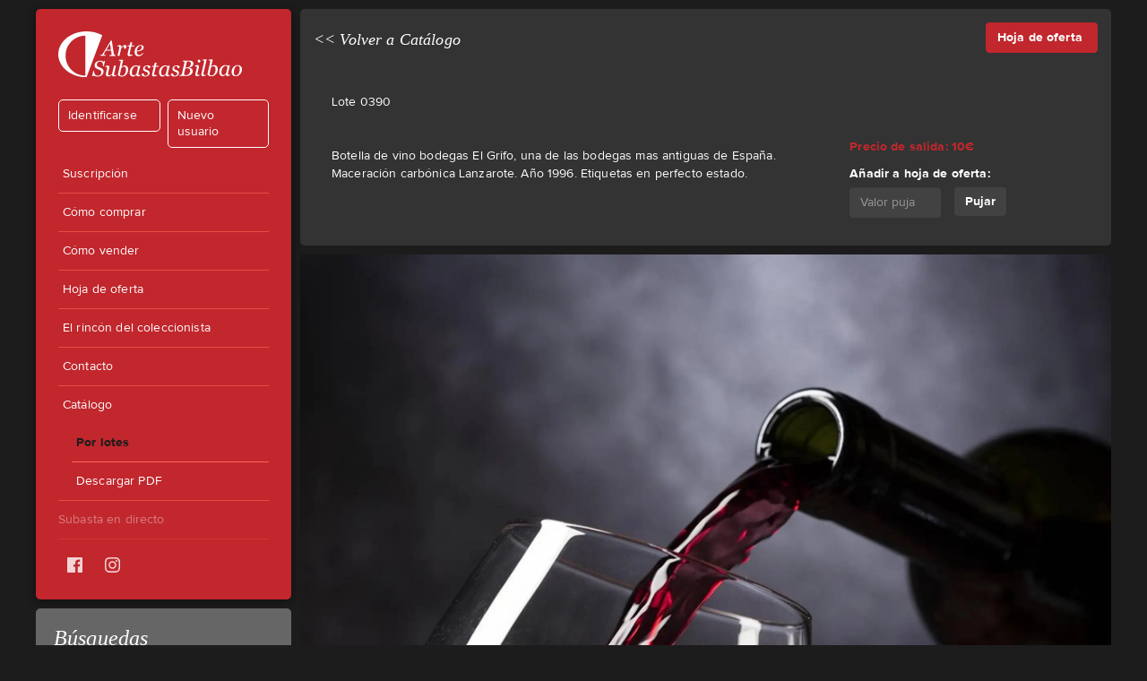

--- FILE ---
content_type: text/html; charset=utf-8
request_url: https://artesubastasbilbao.com/catalogo/lote/0390/l%C3%A1mpara-de-sobremesa-realizada-en-cristal-y-metal-cromado-marca-doria-leuchten%2C-a%C3%B1os-60-70
body_size: 3748
content:
<!DOCTYPE html><html><head><title>Objetos - S. XX - Arte Subastas Bilbao</title><meta http-equiv="Content-Language" content="es"><meta name="viewport" content="width=device-width, initial-scale=1, user-scalable=no, maximum-scale=1.0"><meta name="description" content="Arte Subastas Bilbao realiza subastas de antigüedades y arte como Pintura, Escultura, Joyas, muebles y diferentes objetos."><meta name="keywords" content="Subasta Arte Bilbao, Subasta arte España, subasta antigüedades, subastas de Pintura, subastas de Escultura, subastas de Joyas, subastas de muebles, subastas de objetos"><meta name="robots" content="index, follow"><meta name="author" content="Arte Subastas Bilbao"><meta name="owner" content="Arte Subastas Bilbao"><meta name="copyright" content="Arte Subastas Bilbao"><link href="/images/favicon.ico" type="image/x-icon" rel="shortcut icon"><link rel="stylesheet" href="/styles/bootstrap.min.css"><link rel="stylesheet" href="/styles/main.css?v=0.1"><meta property="og:url" content="http://artesubastasbilbao.com"><meta property="og:type" content="website"><meta property="og:title" content="Arte subastas Bilbao"><meta property="og:description" content="Arte Subastas Bilbao realiza subastas de antigüedades y arte como Pintura, Escultura, Joyas, muebles y diferentes objetos."><meta property="og:image" content="http://artesubastasbilbao.com/images/LogoArteSubastasBilbao.png"><script src="/js/jquery.js"></script></head><body ng-app="ArteSubastasBilbao" class="lote-body"><div class="container"><nav id="menus" class="col-md-3 col-sm-12 nopadding tablet-menus"><div class="scrollableM"><div class="menu main-menu"><a href="/"><img src="/images/LogoArteSubastasBilbao.svg" alt="Arte Subastas Bilbao" class="img-responsive logo"></a><div class="client"><div class="flex"><a href="/login"><div class="login bt">Identificarse</div></a><a href="/clientes"><div class="register bt">Nuevo usuario</div></a></div></div><ul><li><a href="/suscripcion">Suscripción</a></li><li><a href="/comocomprar">Cómo comprar</a></li><li><a href="/comovender">Cómo vender</a></li><li><a href="/hojadeoferta">Hoja de oferta <span class="badge bids-counter"></span></a></li><li><a href="/elrincondelcoleccionista">El rincón del coleccionista</a></li><li><a href="/contacto">Contacto{{catalogStatus}}</a></li><li><a href="/catalogo">Catálogo</a><ul class="cat-types"><li class="active"><a href="/catalogo">Por lotes</a></li><!--li(class=(/porpagina/.test(path) ? 'active': '')): a(href="/catalogo/porpagina") Por páginas--><li><a href="/downloads/catalogoartesubastasbilbao.pdf">Descargar PDF</a></li><!--li: a(href="/downloads/artesubastasbilbao-especial-vino.pdf") Descargar sesión vinos--></ul></li><li class="disabled">Subasta en directo </li></ul><div class="social flex"><div class="facebook"><a href="https://www.facebook.com/artesubastasbilbao/" target="_blank"><div class="facebookIco">           <svg version="1.1" id="Logo" xmlns="http://www.w3.org/2000/svg" xmlns:xlink="http://www.w3.org/1999/xlink" x="0px" y="0px" viewBox="0 0 20 20" style="enable-background:new 0 0 20 20;" xml:space="preserve"><path id="White_2_" d="M18.9,0H1.1C0.5,0,0,0.5,0,1.1v17.8C0,19.5,0.5,20,1.1,20h9.6v-7.7H8.1v-3h2.6V7c0-2.6,1.6-4,3.9-4 c1.1,0,2.1,0.1,2.3,0.1v2.7l-1.6,0c-1.3,0-1.5,0.6-1.5,1.5v1.9h3l-0.4,3h-2.6V20h5.1c0.6,0,1.1-0.5,1.1-1.1V1.1 C20,0.5,19.5,0,18.9,0z"></path></svg></div></a></div><div class="instagram"><a href="https://www.instagram.com/artesubastasbilbao/" target="_blank"><div class="instagramIco"><svg version="1.1" id="Logo" xmlns="http://www.w3.org/2000/svg" xmlns:xlink="http://www.w3.org/1999/xlink" x="0px" y="0px" viewBox="0 0 20 20" style="enable-background:new 0 0 20 20;" xml:space="preserve"><g><path d="M10,1.8c2.7,0,3,0,4,0.1c1,0,1.5,0.2,1.9,0.3C16.4,2.4,16.7,2.6,17,3c0.3,0.3,0.6,0.7,0.7,1.1C17.9,4.5,18.1,5,18.1,6 c0,1.1,0.1,1.4,0.1,4s0,3-0.1,4c0,1-0.2,1.5-0.3,1.9c-0.2,0.5-0.4,0.8-0.7,1.1c-0.3,0.3-0.7,0.6-1.1,0.7c-0.4,0.1-0.9,0.3-1.9,0.3 c-1.1,0-1.4,0.1-4,0.1s-3,0-4-0.1c-1,0-1.5-0.2-1.9-0.3C3.6,17.6,3.3,17.4,3,17c-0.3-0.3-0.6-0.7-0.7-1.1C2.1,15.5,1.9,15,1.9,14 c0-1.1-0.1-1.4-0.1-4s0-3,0.1-4c0-1,0.2-1.5,0.3-1.9C2.4,3.6,2.6,3.3,3,3c0.3-0.3,0.7-0.6,1.1-0.7C4.5,2.1,5,1.9,6,1.9 C7,1.8,7.3,1.8,10,1.8 M10,0C7.3,0,6.9,0,5.9,0.1c-1.1,0-1.8,0.2-2.4,0.5C2.8,0.8,2.2,1.1,1.7,1.7C1.1,2.2,0.8,2.8,0.5,3.4 C0.3,4.1,0.1,4.8,0.1,5.9C0,6.9,0,7.3,0,10c0,2.7,0,3.1,0.1,4.1c0,1.1,0.2,1.8,0.5,2.4c0.3,0.7,0.6,1.2,1.2,1.8 c0.6,0.6,1.1,0.9,1.8,1.2c0.6,0.2,1.4,0.4,2.4,0.5C6.9,20,7.3,20,10,20s3.1,0,4.1-0.1c1.1,0,1.8-0.2,2.4-0.5 c0.7-0.3,1.2-0.6,1.8-1.2c0.6-0.6,0.9-1.1,1.2-1.8c0.2-0.6,0.4-1.4,0.5-2.4c0-1.1,0.1-1.4,0.1-4.1s0-3.1-0.1-4.1 c0-1.1-0.2-1.8-0.5-2.4c-0.3-0.7-0.6-1.2-1.2-1.8c-0.6-0.6-1.1-0.9-1.8-1.2c-0.6-0.2-1.4-0.4-2.4-0.5C13.1,0,12.7,0,10,0L10,0z"></path><path d="M10,4.9c-2.8,0-5.1,2.3-5.1,5.1s2.3,5.1,5.1,5.1s5.1-2.3,5.1-5.1S12.8,4.9,10,4.9z M10,13.3c-1.8,0-3.3-1.5-3.3-3.3 c0-1.8,1.5-3.3,3.3-3.3c1.8,0,3.3,1.5,3.3,3.3C13.3,11.8,11.8,13.3,10,13.3z"></path><circle cx="15.3" cy="4.7" r="1.2"></circle></g></svg></div></a></div></div></div><div class="menu search-menu"><h3>Búsquedas</h3><ul><li><a href="/catalogo">Todos los Lotes</a></li><li><a href="/catalogo/autores">Autores</a></li><li><a href="/catalogo/pintura">Pintura</a></li><li><a href="/catalogo/escultura">Escultura</a></li><li><a href="/catalogo/joyas">Joyas</a></li><li><a href="/catalogo/plata">Plata</a></li><li><a href="/catalogo/objetos">Objetos</a></li><li><a href="/catalogo/muebles">Muebles</a></li><li><a href="/catalogo/libros">Libros</a></li><li><a href="/catalogo/lámparas">Lámparas</a></li></ul><ul><li><a href="/catalogo/sesion/1">1ªSesión </a></li></ul><h5>Por nº de lote o autor:</h5><form method="GET" action="/catalogo/search/lote" class="form-inline"><div class="flex"><div class="nopadding"><input type="text" name="clave" class="form-control mdGrey white"></div><div class="button-wrapper"><button type="submit" class="btn btn-default">Buscar</button></div></div></form></div><div id="mc_embed_signup"><form id="mc-embedded-subscribe-form" action="https://artesubastasbilbao.us7.list-manage.com/subscribe/post?u=d951966b2e334f34b794af314&amp;amp;id=a78247d9f7" method="post" name="mc-embedded-subscribe-form" target="_blank" novalidate class="validate"><div id="mc_embed_signup_scroll"><label for="mce-EMAIL">Suscríbete a nuestra Newsletter</label><input id="mce-EMAIL" type="email" value="" name="EMAIL" placeholder="correo electrónico" required class="form-control mdGrey white"></div><!-- real people should not fill this in and expect good things - do not remove this or risk form bot signups--><div style="position: absolute; left: -5000px;" aria-hidden="true"><input type="text" name="b_d951966b2e334f34b794af314_a78247d9f7" tabindex="-1" value=""></div><div class="button-wrapper2 clear"><input id="mc-embedded-subscribe" type="submit" value="Suscribirse" name="subscribe" class="btn btn-default"></div></form></div><!--a(id="toggleMenu", toggle-menu="", ng-click="toggleMenu()", ng-show="visible", title="revisar y enviar", class="btn mdGrey white visible-sm visible-xs menu-btn", type="button") Menu&nbsp;--><!--    span.glyphicon.glyphicon-align-justify-->
</div></nav><div id="mob-header"><div class="flex-center"><div class="flex"><div class="logoASB flex-center"><a href="/"><img src="/images/LogoArteSubastasBilbaoMobile.svg" alt="Arte Subastas Bilbao" class="img-responsive"></a></div></div></div></div><div id="velo"></div><div id="ham" class="ham"><a id="" toggle-menu="" ng-click="toggleMenu()" ng-show="false" title="revisar y enviar" type="button" class="mobile-menu"><div class="flex-center"><div id="hamburger-1"><span class="line"></span><span class="line"></span><span class="line"></span></div></div></a></div><div class="lot-page"><div class="col-md-9 col-sm-8 lote-des"><div class="col-md-12 page"><div><div class="linea flex"> <div class="volver"><h4><a href="/catalogo" class="totalLink"><< Volver a Catálogo</a></h4></div><div class="hoja"><a href="/hojadeoferta" title="revisar y enviar" type="button" class="btn btnUP btn-danger">Hoja de oferta&nbsp;<span class="badge bids-counter"></span></a></div></div></div><div class="row lote"><div class="col-md-12"><div class="nlote"><p>Lote 0390</p></div><div class="col-md-8 col-sm-6 descrip"><p><div>Botella de vino bodegas El Grifo, una de las bodegas mas antiguas de España. Maceración carbónica  Lanzarote. Año 1996. Etiquetas en perfecto estado.</div><br><!--if item.extraInfo--><!--    br--><!--    a.green(href="#extra") Extra info-->

</p></div><div class="col-md-4 col-sm-6"><p class="bold red"><span>Precio de salida: 10€</span></p><bid-form data-min="10" data-number="0390" data-bid=""></bid-form></div></div></div></div></div><div class="col-md-12 col-sm-12 photo"><a href="/photos/51o000.jpg"><img id="thumb" src="/photos/51o000.jpg" alt="objetos " class="img-responsive"></a></div><footer><div><p><span class="bold">Arte Subastas Bilbao </span><span> | Avd. de José Luis Goyoga, 40 48950 Erandio, España | Spain Art Auction </span></p><p><a href="mailto:correo@artesubastasbilbao.com">correo@artesubastasbilbao.com</a>&nbsp;&brvbar;&nbsp;<a href="tel:+34944236297">Teléfono: +34 94 423 62 97   </a>&nbsp;&brvbar;&nbsp;<a href="/condicionesgenerales">Condiciones generales</a>&nbsp;&brvbar;&nbsp;<a href="terminos">Política de privacidad     </a></p></div></footer></div></div><script src="/lib/angular/angular.min.js"></script><script src="/lib/angular/angular-animate.min.js"></script><script src="/js/app.js"></script><script src="/js/Magnifier.js"></script><script src="/js/Event.js">       </script><script>if(window.innerWidth > 1100){ 
 var evt=new Event(), m=new Magnifier(evt);
 m.attach({
 thumb: '#thumb',
 large: '/photos/51o000.jpg',
 mode: 'inside',
 zoom: 3,
 zoomable: true
 });
}</script></body></html>

--- FILE ---
content_type: text/css; charset=UTF-8
request_url: https://artesubastasbilbao.com/styles/main.css?v=0.1
body_size: 6676
content:
@font-face {
    font-family: 'Proxima Nova';
    src: url('../fonts/ProximaNova-Light.woff2') format('woff2'),
         url('../fonts/ProximaNova-Light.woff') format('woff'),
         url('../fonts/ProximaNova-Light.ttf') format('truetype');
    font-weight: 300;
    font-style: normal;
}

@font-face {
    font-family: 'Proxima Nova';
    src: url('../fonts/ProximaNova-LightIt.woff2') format('woff2'),
         url('../fonts/ProximaNova-LightIt.woff') format('woff'),
         url('../fonts/ProximaNova-LightIt.ttf') format('truetype');
    font-weight: 300;
    font-style: italic;
}

@font-face {
    font-family: 'Proxima Nova';
    src: url('../fonts/ProximaNova-Regular.woff2') format('woff2'),
         url('../fonts/ProximaNova-Regular.woff') format('woff'),
         url('../fonts/ProximaNova-Regular.ttf') format('truetype');
    font-weight: 400;
    font-style: normal;
}

@font-face {
    font-family: 'Proxima Nova';
    src: url('../fonts/ProximaNova-RegularIt.woff2') format('woff2'),
         url('../fonts/ProximaNova-RegularIt.woff') format('woff'),
         url('../fonts/ProximaNova-RegularIt.ttf') format('truetype');
    font-weight: 400;
    font-style: italic;
}

@font-face {
    font-family: 'Proxima Nova';
    src: url('../fonts/ProximaNova-Bold.woff2') format('woff2'),
         url('../fonts/ProximaNova-Bold.woff') format('woff'),
         url('../fonts/ProximaNova-Bold.ttf') format('truetype');
    font-weight: 600;
    font-style: normal;
}

/*****/

div, p, li {
    position: relative;
    -webkit-text-size-adjust:100%;
    text-size-adjust:100%;
}

h1, h2, h3, h4, h5, h6 {
    font-weight: normal;
    font-synthesis: none;
    -webkit-text-size-adjust:100%;
    text-size-adjust:100%;
}

img[src$=".gif"], img[src$=".png"] {
    image-rendering: -moz-crisp-edges;
    image-rendering:   -o-crisp-edges; 
    image-rendering: -webkit-optimize-contrast;
    image-rendering: crisp-edges;
    -ms-interpolation-mode: nearest-neighbor;
}

body, input, textarea, select, button {
    font-synthesis: none;
    text-rendering: optimizeLegibility;
    -webkit-backface-visibility: hidden;
    -webkit-font-smoothing: antialiased;
    -moz-osx-font-smoothing: grayscale;
    -moz-font-feature-settings: 'liga', 'kern';
    direction: ltr;
}

body {
    color: #ffffff;
    background: #1C1C1C;
    font-size: 14px;
    font-family: 'Proxima Nova';
    font-weight: 400;
    letter-spacing: 0.01em;
}

a {
    color: #ffffff;
    text-decoration: none;
}

a:link{
    color: #ffffff;
    text-decoration: none;
}

a:hover{
    color: #ffffff;
    text-decoration: none;
}

a:visited{
    color: #ffffff;
    text-decoration: none;
}

::selection {
    background: #C1272D;
}

::-moz-selection {
    background: #C1272D;
}

ul {
    list-style: none;
}

h1, h2, h3, h4, h5 {
    font-family: Georgia, "Bookman", "Times New Roman", serif;
    font-style: italic;
}

.bold {
    font-weight: 600;
}

.flex {
    display: -webkit-flex;
    display: -ms-flexbox;
    display: flex;
}

.linea.flex {
    margin-top: 15px;
    justify-content: space-between;
}

.flex-center {
    display: flex;
    align-content: center;
    align-items: center;
    justify-content: space-around;
    height: 100%;
}

.social {
    margin: 20px 10px 5px;
    line-height: 20px;
    height: 17px;
}

.facebookIco,
.instagramIco {
    fill: rgba(255,255,255,0.8);
    height: 17px;
    width: 17px;
}

.facebookIco {
    margin-right: 25px;
}

    .facebookIco:hover,
    .instagramIco:hover {
        fill: #fff;
    }

.fixed {
    position: fixed;
    z-index: 1030;
    top: 5px;
}

.f18{
font-size:18px;
}

.padTop40{
    padding-top: 40px;
}

.logo {
    margin-bottom: 25px;
    width: calc(100% - 30px);
}

.main-menu {
    background: #C1272D;
    box-shadow: 0 2px 10px rgba(0,0,0,.5);
    border-radius: 5px;
    margin: 10px;
    padding: 25px;
}

.main-menu ul {
    padding: 0;
    margin: 0;
}

.main-menu li {
    border-bottom: 1px solid rgba(255, 102, 85,0.6);
}

.main-menu .badge {
    background-color: #ffffff;
    color: #C1272D;
}

.home-body .search-menu,
.home-body #mc_embed_signup {
    display: none;
}

.search-menu {
    background: #666666;
    border-radius: 5px;
    padding: 20px;
    margin: 0 10px 10px;
    min-height: 500px;
}

#mc_embed_signup {
    background: #666666;
    border-radius: 5px;
    padding: 10px 20px 20px;
    margin: 0 10px 85px;
}

#mc_embed_signup_scroll label {
    font-family: Georgia, "Bookman", "Times New Roman", serif;
    font-style: italic;
    font-weight: 400;
    font-size: 16px;
}

.search-menu h3 {
    margin-top: 0;
}

.titulo h3 {
    margin-top: 5px;
}

.search-menu ul {
    padding: 0;
    margin: 0;
}

.search-menu li{
    border-bottom: 1px solid #888;
}

.main-menu li a, .search-menu li a {
    display: block;
    padding-left: 5px;
    text-decoration: none;
    box-sizing: border-box;
}

.main-menu li a:hover, .search-menu li a:hover{
    background: rgba(236, 240, 241,0.15);
    transition: background 0.2s ease;
}

#toggleMenu {
    margin-right: 25px;
}
#toggleMenu-fixed {
    position: fixed;
    top: 5px;
    right: 20px;
    background-color: #cccccc;
    color: #1c1c1c;
}
#toggleMenu-fixed:active,
#toggleMenu-fixed:focus,
#toggleMenu-fixed:hover{
    color: #1c1c1c;
}

.pull-right {
    margin-right: 20px;
}

section {
    margin-top: 150px; /*cambia de 50 a 150 con el menú*/
}

.lote {
    border-top:1px solid #666;
    margin-top: 20px;
}

.lote-des {
    margin-bottom: 10px;
    padding-left: 0;
    padding-right: 10px;
    width: 100%;
    z-index: 10;
}

.lote .nlote{
    width: 90%;
    margin: 20px auto;
    font-size: 14px;
}

.btn-danger {
    background-color: #C1272D;
    border-color: #C1272D;
}

.descrip {
    padding: 0 20px 40px 60px;
    overflow: hidden;
    order:1;
}

.descrip form {
    margin-top: 40px;
}

.descrip span {
    font-size: 15px;
    font-weight: 700;
    line-height: 2em;
}

.pic {
    text-align: center;
    order:0;
}

.pic img {
    max-height: 300px;
    margin: 0 auto;
}


nav {
    position: inherit;
    z-index: 1030;
    top: 0;
}

.menu-btn {
    width: 100px;
    float: right;
}

/*paginación, sobre-escribe estilos de boostrap*/

.pagination {
    padding-left: 25px;
}

.pagination > li > a, .pagination > li > span {
    background-color: #333333;
    border-color: #585858;
}
.pagination > li > a:hover, .pagination > li > span:hover, .pagination > li > a:focus, .pagination > li > span:focus {
    background-color: #2E2E2E;
}
.pagination > li > a.txtP {
    border-color: #333333;
    border-left-color: #585858;
}
.pagination > li > a:hover.txtP {
    background-color: #333333;
    cursor: default;
}
.pagination > li > a.disabled {
    color: #999999 !important;
}

.page {
    background: #333333;
    border-radius: 5px; 
    margin-top: 10px;
    min-height: 500px;
    width: 100%;
    margin-bottom: 20px;
    overflow: hidden;
}

* {
    padding:0;
    margin: 0;
}

a {
    color: #ffffff;
    text-decoration: none;
}
a:link{
    color: #ffffff;
    text-decoration: none;
}
a:hover{
    color: #ffffff;
    text-decoration: none;
}
a:visited{
    color: #ffffff;
    text-decoration: none;
}
ul {
    list-style: none;
}
h1, h2, h3, h4, h5 {
    font-family: Georgia, "Bookman", "Times New Roman", serif;
    font-style: italic;
}
.nopadding {
    padding: 0;
}
 /*borders bottoms*/

.bbRed {
    border-bottom: 1px solid #C1272D;
    margin-bottom: 20px;
    overflow: hidden;
}
.bbWhite {
    border-bottom: 1px solid #ecf0f1;
    margin-bottom: 20px;
    overflow: hidden;
    padding-bottom: 10px;
}

 /*Colors */

.red {
    color: #C1272D !important;
}
.red * {
    color: #C1272D !important;
}
.mdred {
    color: #F5A9BC;
}
.white {
    color: #ecf0f1;
}
.green {
    color: #27c16e !important;
}
.green * {
    color: #27c16e !important;
}

 /*bg colors*/

 h4.red {
     font-weight: 600;
 }

.mdGrey {
    background: #666666;
}
.sblack {
    background: #222222;
}
.bgWhite {
    background-color: #cccccc;
}

 /*Sidebar */

nav {
    line-height: 3;
}

div.nlote {
    overflow: hidden;
}

ul.cat-types {
    margin-left: 15px;
    margin-top: 0;
}

ul.cat-types li {
    border-bottom: 1px solid rgba(255, 102, 85,0.5);
}

    ul.cat-types li:last-child {
        border-bottom: 0;
    }

input[type='email'],
input[type='text'],
input[type='number'],
input[type='password']{
    background: #424242;
    border: #999999;
    color: #ffffff;
}

.input-group-addon {
    background: #424242;
    border: #999999;
    color: #ffffff;
}

textarea.form-control {
    background: #424242;
    border: #999999;
    color: #ffffff;
    min-height: 200px;
    resize: none;
}

.button-wrapper {
    margin-left: 10px;
}

.button-wrapper2 input {
    margin-top: 6px;
    width: 100%;
}

.form-inline .form-control {
    display: inline-block !important;
}

.btn-form {
    background: transparent;
    border: solid 1px #fff;
    border-radius: 5px;
    color: #fff;
    display: block;
    font-size: 15px;
    font-weight: 600;
    height: 50px;
    padding: 13px;
    text-align: center;
    transition: all 0.2s ease;
}

    .btn-form:hover {
        background: #fff;
        color: #333;
    } 

.btn-default {
    font-weight: 600;
    background: #424242;
    border: #999999;
    color: #ffffff;
}

.hoja a {
    font-weight: 600;
}

.container {
    width: 1220px;
    padding: 0;
}

 /*page*/

.page h3 {
    font-size: 35px;
}

.page .porpaginas h3{
	padding-left:15px;
}


.container-bilbao {
    padding-top: 40px;
    padding-bottom: 40px;
}

header {
    padding: 0 0 0 20px;
    position: relative;
    z-index: 1030;
}

header .btnUP {
    font-weight: 600;
}

header .btn-search {
    float: inherit;
}
header .navbar-form {
    margin: 0;
}
header .navbar .form-group {
    width: 120px;
}


 /*footer*/

footer {
    font-size: 12px;
    text-align: center;
    margin: 25px auto 50px;
    color: #999999;
    width: 90%;
}

footer a{
	white-space:nowrap;

}

footer a:link,
footer a:active {
    text-decoration: underline;
    color: #999999;
    transition: 0.25s ease;
}

    footer a:hover {
        color: #fff;
    }

 /*hoja de oferta*/

.lots-hoja form {
    margin-top: 20px;
}

.glyphicon-remove {
    font-size: 24px;
    color: #666666;
    margin-top: 20px;
}

.client-btn {
    margin: 0 auto;
    float:none;
}

.btn-newClient {
    float: right;
}

 /*Página lote*/

.lot-page {
    overflow: hidden;
}

.lot-page .page {
    min-height: 100px;
    margin-bottom: 0;
}

.lot-page .descrip {
    padding-left: 20px;
}

.lot-page .lote {
    border: none;
}

.lot-page .lote .nlote {
    margin-left: 20px;
}

.extrainfo {
    background: #333333;
    border-radius: 5px;
    margin-bottom: 10px;
    margin-right: 10px;
        width: calc(100% - 10px);
    padding: 0 15px 15px;
    overflow: hidden;
}

.back {
    text-align: center;
    border-top: #ffffff 1px solid;
    float: left;
    padding: 0;
}

.back h4 {
    padding: 0;
    margin: 0;
}

.back h4 a {
    display: block;
    padding: 30px 5px;
}

.lot-page .photo {
    padding: 0 10px 0 0;
}

.lot-page img {
    padding-bottom: 10px;
}

 /*home*/

.home {
    overflow: hidden;
}

.home-body {
    background-color: #1C1C1C;
}

.main-menu-home {
    background-color: rgba(193, 39, 45, 0.9);
    margin-bottom: 10px;
    padding: 20px;
}

.main-menu-home ul {
    padding: 0;
    margin: 0;
}

.main-menu-home li {
    border-bottom: 1px solid #ff6655;
}

.main-menu-home li a, .search-menu li a {
    display: block;
    padding-left: 5px;
    text-decoration: none;
    box-sizing: border-box;
}

.main-menu-home li a:hover,
.search-menu li a:hover{
    background: rgba(236, 240, 241,0.2);
}

.featured-carousel {
    position: fixed;
    z-index: 0;
    top: 0;
    left: 0;
    width: 100%;
    height:100%;
}

.featured-carousel ul,
.featured-carousel li {
    background: #1C1C1C;
    width: 100%;
    height: 100%;
}

.featured-carousel .img-responsive {
    height:100%;
    margin:0 auto;
} 

.notShow {
    display: none;
}

.add {
    background-color: rgba(0, 0, 0, 0.7);
    box-shadow: 0 2px 10px rgba(0,0,0,.5);
    border-radius: 5px;
    margin: 10px;
    padding: 15px 20px;
    position: fixed;
    text-align: right;
    width: auto;
    right: calc(50% - 610px);
    z-index: 2;
}

.add.col-md-6 {
    width: auto;
} 

.add .col-md-4.col-md-offset-8 {
    width: auto;
    margin-left: 0;
    padding: 0;
    float: right;
}

.add .col-md-4.col-md-offset-8 h4 {
    margin-bottom: 0;
}

.add-tablet {
    padding: 0;
    background-color: rgba(193, 39, 45, 0.9);
}

.add-tablet a {
    padding: 0 10px;
    display: block;
}

.featured-text {
    background-color: rgba(0, 0, 0, 0.7);
    box-shadow: 0 2px 10px rgba(0,0,0,.5);
    border-radius: 5px;
    margin: 0 10px 10px;
    padding: 20px;
    line-height: 1.5;
}

.featured-text h3 {
    border-bottom: 1px solid #ffffff;
    padding-bottom: 20px;
    margin-top: 0;
    text-align: center;
}

.featured-text .controls {
    border-top: 1px solid #ffffff;
    padding-top: 10px;
    justify-content: space-around;
    text-align: center;
    overflow: hidden;
}

.featured-text .controls h4 {
    cursor: pointer;
    -moz-user-select: none;
    -khtml-user-select: none;
    -webkit-user-select: none;
    -o-user-select: none;
    transition: color 0.2s ease;
}



.main-menu .active {
     border-bottom: 1px solid rgba(255, 102, 85,1) !important;
}

.search-menu .active {
     border-bottom: 1px solid #ccc !important;
}

.active a {
    color: #1c1c1c;
    font-weight: 700;
}

.porpaginas {
    padding-top: 120px;
}

.porpaginas span {
    display: none;
}

.gotcha {
    height: 0;
}

.fade {

}


.icon-spin {
    -webkit-animation: spin 2s infinite linear;
    -moz-animation: spin 2s infinite linear;
    -o-animation: spin 2s infinite linear;
    animation: spin 2s infinite linear;
}
@-moz-keyframes spin {
    0% {
        -moz-transform: rotate(0deg);
    }
    100% {
        -moz-transform: rotate(359deg);
    }
}
@-webkit-keyframes spin {
    0% {
        -webkit-transform: rotate(0deg);
    }
    100% {
        -webkit-transform: rotate(359deg);
    }
}
@-o-keyframes spin {
    0% {
        -o-transform: rotate(0deg);
    }
    100% {
        -o-transform: rotate(359deg);
    }
}
@-ms-keyframes spin {
    0% {
        -ms-transform: rotate(0deg);
    }
    100% {
        -ms-transform: rotate(359deg);
    }
}
@keyframes spin {
    0% {
        transform: rotate(0deg);
    }
    100% {
        transform: rotate(359deg);
    }
}

.animate-show {
    -webkit-transition: all linear .6s;
    -moz-transition: all linear .6s;
    -ms-transition: all linear .6s;
    -o-transition: all linear .6s;
    transition: all linear .6s;
    opacity: 1;
    background:white;
    position: absolute;
    margin:0 auto;
    left:0;
    right:0;
}

.animate-show.ng-hide-add,
.animate-show.ng-hide-remove {
    display: block !important;

}

.animate-show.ng-hide {
    opacity:0;
}
.featured-text .ng-hide{
display:none;
}
.vendido{
font-size:22px;
font-weight:bold;
color:#c1272D;
}
.search-menu ul:last-child{
display:none;

}
.developerMenu ul{
display:block !important;
}
.magnifier-lens {
    position: absolute;
    border: solid 1px #ccc;
    z-index: 1000;
    top: 0;
    left: 0;
    overflow: hidden
}
.magnifier-large {
    position: absolute;
    z-index: 100
}

.magnifier-preview img {
    position: absolute;
    top: 0;
    left: 0
}

.opaque {
    opacity: .5;
    filter: alpha(opacity=50);
    -ms-filter: progid:DXImageTransform.Microsoft.Alpha(Opacity=50)
}

.hidden {
    display: none
}

#thumb-lens{
    cursor:none;
}

#page-holder.col-md-9.col-sm-12 {
    margin-left: 0;
    padding-right: 10px;
    padding-left: 0;
}

label {
    font-weight: 600;
}

    .glyphicon-chevron-left:before {
        font-size: 13px;
        margin-right: 5px;
    }

    .glyphicon-chevron-right:before {
        font-size: 13px;
    }

.row .col-sm-4.nopadding {
    float: right;
    margin-top: 15px;
    padding-right: 15px;
    width: auto;
}

.row .col-sm-6.col-sm-offset-6 {
    float: right;
    margin-top: 15px;
    padding: 0;
    width: auto;
}

.featured-carousel { overflow: hidden; }
.featured-carousel img { }
.featured-carousel ul { 
  position: relative;
  margin: 0;
  left: 0;
  text-align: left;
  font-size: 0;
  height:100%;
  display:flex;
}

#mob-header,
#ham {
    display:none;
}

#mob-header .flex {
    justify-content:space-between;
    width:100% ;
    height:100%;
}

.logoASB{
    width:100%;
}

.logoASB img {
    width: 160px;
}

#ham {
    width: 60px;
    height: 60px;
    position: fixed;
    right: 0;
    top: 0;
    z-index:100000
}

.mobile-menu {
    display: inline !important;
}

#hamburger-1 .line {
    width: 28px;
    height: 2px;
    background-color: #333333;
    display: block;
    margin: 3px auto;
    -webkit-transition: all 0.3s ease-in-out;
    -o-transition: all 0.3s ease-in-out;
    transition: all 0.3s ease-in-out;
}

    .ham:hover{
        cursor: pointer;
    }

/* ONE */

.is-active #hamburger-1 .line:nth-child(2){
    opacity: 0;
}

.is-active #hamburger-1 .line:nth-child(1){
    -webkit-transform: translateY(5px) rotate(45deg);
    -ms-transform: translateY(5px) rotate(45deg);
    -o-transform: translateY(5px) rotate(45deg);
    transform: translateY(5px) rotate(45deg);
    background-color: #fff;
}

.is-active #hamburger-1 .line:nth-child(3){
    -webkit-transform: translateY(-5px) rotate(-45deg);
    -ms-transform: translateY(-5px) rotate(-45deg);
    -o-transform: translateY(-5px) rotate(-45deg);
    transform: translateY(-5px) rotate(-45deg);
    background-color: #fff;
}

.issuuembed{
padding:10px;

}

.mobile-flex{
	display:block;
}


@media (max-width: 1220px) {
    
    .container {
        width: 100%;
    }
    
    .add {
        right: 0;
    }

}


@media (max-width: 991px) {
    
    
    .home-body .search-menu,
    .home-body #mc_embed_signup {
        display: block;
    }
    
    #ham {
        display: block;
    }

    .tablet-menus {
        position: fixed;
        top: 0;
        overflow: hidden;
        width: 100%;
        z-index: 10001;
        transition: transform 0.4s cubic-bezier(0.645, 0.045, 0.355, 1);
        -webkit-transition: transform 0.4s cubic-bezier(0.645, 0.045, 0.355, 1);
        -webkit-transform: translate3d(-100%, 0, 0);
        -moz-transform: translate3d(-100%, 0, 0);
        transform: translate3d(-100%, 0, 0);
    }
    
    #velo {
        background: rgba(0,0,0,0.8);
        position: absolute;
        top: 0;
        left: 0;
        width: 100%;
        height: 100%;
        opacity: 0;
        transition: opacity 0.3s cubic-bezier(0.645, 0.045, 0.355, 1), transform 0s 0.4s;
        -webkit-transition: opacity 0.3s cubic-bezier(0.645, 0.045, 0.355, 1), transform 0s 0.4s;
        -webkit-transform: translate3d(-100%, 0, 0);
        -moz-transform: translate3d(-100%, 0, 0);
        transform: translate3d(-100%, 0, 0);
        z-index: 10000;
    }
    
        #velo.oscuro {
            opacity: 1;
             transition: opacity 0.3s cubic-bezier(0.645, 0.045, 0.355, 1), transform 0s;
            -webkit-transition: opacity 0.3s cubic-bezier(0.645, 0.045, 0.355, 1), transform 0s;
            -webkit-transform: translate3d(0, 0, 0);
            -moz-transform: translate3d(0, 0, 0);
            transform: translate3d(0, 0, 0);
        }
    
    .main-menu,
    .search-menu,
    #mc_embed_signup {
        width: calc(100% - 70px);
        max-width: 420px;
    }
    
    #toggleMenu-fixed {
        position: fixed;
        top: -5px;
        right: 20px;
        z-index: 100001;
    }
    
    .container {
        width: 100%;
    }
    .mobile-flex{
	display:flex;
	flex-wrap:wrap;
    }
     .mobile-flex .descrip{
     padding-top:20px;
     }
    #page,
    .lot-page {
        margin-top: 70px;
    }
    
    .lot-page .page {
        min-height: auto;
        margin-top: 0;
        padding-bottom: 25px;
    }
    
    .lote-des,
    .lot-page .photo {
        padding: 0 10px;
    }
    
    .extrainfo {
        margin-right: 10px;
        margin-left: 10px;
        width: calc(100% - 20px);
    }
    
    .home .featured-carousel{
        position:relative;
        margin-top:70px;
        height:600px;
	}
    
	.home>.add-tablet{
        position: relative;
        height: calc(50% - 160px);
        background: none;
        margin-top: 10px;
        margin-bottom:0;
        width: 100%;
	}

	.home>.add {
        background: #333333;
        box-shadow: none;
        position:relative;
        width: calc(100% - 20px);
        padding: 15px 30px;
        margin: 0 10px 10px;
        right: 0;
        text-align: center;
	}
    
    .add .col-md-4.col-md-offset-8 {
        float: none;
    }
    
	.featured-text{	
        padding: 10px 20px;
        background: #333333;
        box-shadow: none;
        text-align: center;
	}
    
	.featured-text h3 {
        padding: 10px 0 10px 0;
    }
    
	.featured-text p {
        overflow: hidden;
	}
    
	.featured-text .controls{
	   padding: 15px;
	}
    
	.featured-text .controls h4 {
	   margin:0;
	}
    
    #page-holder.col-md-9.col-sm-12 {
        padding-left: 10px;
        width: 100%;
    }
    
    #mob-header {
        display:block;
        width: 100%;
        height: 60px;
        position: fixed;
        background: #fff;
        z-index: 10000;
    }

    nav#menus .scrollableM {
        overflow-Y: scroll;
        -webkit-overflow-scrolling: touch;
        max-height:100vh;
    }
    
}


@media (min-width: 640px) {
    
    .pc {
        display: block;
    }
    
    .mobile {
        display: none;
    }
    .flmobile{
		flex-wrap:no-wrap;

	}
}





/* custom */
#contactForm{
	display:none
}
.lateral{
justify-content:space-between;
}
#politics{
width:40px;

}
/************REGISTRADOS************/

.main-menu .client .flex {
    -webkit-justify-content: space-between;
    justify-content: space-between;
    margin-bottom: 8px;
}

.main-menu .client .flex a {
    width: calc(50% - 4px);
}

.bt{
    width: 100%;
    border: 1px solid #fff;
    box-sizing: border-box;
    padding: 8px 10px;
    border-radius: 5px;
    line-height: 18px;
}

/***************Subasta live************/

.col50{
	width:50%;
}

.flex > .col50:first-child  {
	padding-right: 10px;
}

.flex > .col50:last-child {
    background: #333333;
    border-radius: 5px;
    padding: 35px;
}

.gtitle{
    font-size:24px;
}

.gvalue {
    font-size:35px;
    font-weight:600;
}

#item_image img {
	width: 100%;
	height:auto;
	overflow:hidden;
}

.btn-row{
    margin-top:10px;
    margin-right:20px;
}

td.tempCenter{
    width: 100px;
    vertical-align: middle;
    text-align: center;
}

.nlotelive{
	font-size: 18px;
	font-weight:400;
	padding-bottom:15px;
}

.livedescrip {
	border-bottom: 1px solid #fff;
}

#item_title {
    font-weight: 700;
    font-size: 15px;
    line-height: 2em;
}

.livedescrip span {
	font-weight: 400;
}

.livep.start {
    margin-top: 10px;
    margin-bottom: 20px;   
}

.live-header {
    -webkit-align-items: center;
    align-items: center;
    background: #333;
    border-radius: 5px;
    -webkit-justify-content: space-between;
    justify-content: space-between;
    margin: 10px 0;
    padding: 0px 15px;
}

.live-title {
    margin-top: 10px;
}

.bidtitle {
    font-size: 18px;
    font-weight: 600;
    text-align: center;
    margin-bottom: 0;
    margin-top: 30px;
}

.bidblock {
    border: 1px solid #fff;
    border-radius: 5px;
    margin: 20px auto;
}

#actBid {
    font-size: 28px;
    font-weight: 400;
    padding: 15px;
}

.bidsubtitle {
    font-size: 18px;
}

#lastBid {
    font-weight: 600;
}

.form_bid {
    width: 100%;
    margin-top: 20px;
}

.bid_wrapper{
    margin-top: 25px;
    width: 100%;
}

.bid_wrapper input {
    font-size: 18px;
    height: 52px;
    padding: 15px;
    border-radius: 5px;
    outline: none;
    pointer-events: none;
    text-align: center;
    width: calc(50% - 4px);
    appearance: none;
    -moz-appearance: none;
    -webkit-appearance: none;
}

.bid_wrapper input::-webkit-outer-spin-button,
.bid_wrapper input::-webkit-inner-spin-button {
    -webkit-appearance: none;
    margin: 0;
}

.bid_wrapper button {
    padding: 15px;
    font-size: 15px;
    font-weight: 600;
    background: #c50111;
    border: none;
    border-radius: 5px;
    color: #fff;
    height: 52px;
    letter-spacing: 0.05em;
    margin-left: 8px;
    width: calc(50% - 4px);
}

.start span {
	font-size: 18px;
	font-weight:600;
}

#time {
    color: #fff;
    font-size: 32px;
    font-weight: bold;
    margin-right: 25px;
}

.warn {
    text-align: right;
}

.spb {
    justify-content: space-around;
}

.disabled{
    opacity:0.4;
    pointer-events:none;
}

.enabled{
    animation: blinker 1s linear infinite;
}

@keyframes blinker {

  50% {
    opacity: 0.2;
  }

}

.rr{
 animation: blinker 1s linear 5;
}

.errorlog{
    padding: 10px 10px 10px 30px;
    font-size: 18px;
    color: #c1272d;
    font-weight: 600;
    background: #ccc;
    margin-top: 10px;
    border-radius: 5px;
    position:relative;
}

    .errorlog:before{
        position:absolute;
        top:10px;
        left:5px;
        content:'';
        background:url('../images/error-icon.png') no-repeat center;
        background-size:cover;
        width:20px;
        height:20px;
    }

.fcheck {
    margin-top: 0 !important;
	margin-right: 10px !important;
	width: 18px;
	height: 18px;
}

.mxw {
	max-width:90%;
}

.privacy {
    margin-bottom: 35px;
    margin-top: 10px
}

@media (max-width: 640px) {
    
    .pc {
        display: none;
    }
    
    .mobile {
        display: block;
    }
    
    .page h2,
    .page h3 {
        font-size: 24px;
    }
    
    .porpaginas{
		padding-top:30px;
    }
       
    .home .featured-carousel {
        position: relative;
        margin-top:70px;
        height: 400px;
	}

    .lote .nlote {
        margin: 20px 30px;
    }
    
    .pic img {
        margin: 0 15px;
        max-height: 100%;
        width: calc(100% - 30px);
    }

    .flmobile {
		-webkit-flex-wrap: wrap;
		flex-wrap: wrap;
	}

	.flmobile .col50 {
        width: 100%;
	}
    
    .flex > .col50:first-child  {
        padding-left: 10px;
    }

	.flex > .col50:last-child {
       margin: 10px;
       padding: 10px 30px 30px;
    }

    .nlotelive {
		padding-top: 20px;
    }

    .bid_wrapper input,
    .bid_wrapper button {
        width: 100%;
    }

    .bid_wrapper button {
        margin-left: 0;
        margin-top: 8px;
    }

    .live-header {
        margin: 70px 10px 10px;
        padding: 20px 15px;
    }

    .live-title {
        font-size: 24px;
        margin: 0;
    }

    #time {
        font-size: 25px;
        margin-right: 5px;
    }

}

#pstar{
    font-size:35px;
} 
 #bvalue{
	font-size:45px;
	color:red;
 }
  
    
}
.bidwin {
    text-align: center;
    padding-top: 20px;
}

#win {
	font-size:18px;
	color:red;
	font-weight:600;
}

.fullmark{
	width:100%;
	box-sizing:border-box;
	padding:20px;
}

.tcenter{
text-align:center;
}

.pbid{
padding:5px 0;
border-bottom: 1px solid #fff;
}

.miniImage {
	width:80px;
	height:80px;
}

.subastaIdtitle,.tabsubasta{
	width:60px;
	text-align:center;	
}

.miniImageTitle{
	width:80px;
	text-align:center;
}
.miniImage img{
	object-fit:cover;
	width:100%;
	height:100%;
}

.tabnumber,.tabmax{
	width:50px;
	text-align:center;
}

.tabmidi{
    width:120px;
}

.tabemail{
	width:calc(100% - 370px);
}

.tabdescription{
	width:calc(100% - 300px);
}

.tabwin{
    text-align:center;
    width:60px;
}

.winner{
	min-width:80px;	
}
.liveImg{
    width:500px;
    height:300px;
    object-fit:cover;
}

.liveImg img{
  max-height:100%; 
}
.liveauction td, .liveauction p, .liveauction div {
	font-size:18px;
}
#tempo{
    text-align: center;
    padding: 20px;
    font-size: 30px;
}

.bannerLive {
    position: fixed;
    top: 100px;
    left:0;
    width:100%;
}

.bannerLive .bancont{
    background: #C1272D;
    box-shadow: 0 2px 10px rgba(0,0,0,.5);
    box-sizing: border-box;
    border-radius: 5px;
    margin: 0 10px 0 calc(100% - 570px);
    padding: 15px 25px 25px;
    width: 560px;
    z-index: 50;
}

.bannerLive .bantext{
    font-size: 25px;
    padding-bottom: 15px;
}

.bannerLive .flex {
    -webkit-justify-content: space-between;
    justify-content: space-between;
}

.log-btn {
    text-align: center;
    width: calc(50% - 4px);
}

.log-btn a {
    border: solid 1px #fff;
    border-radius: 5px;
    display: block;
    font-size: 16px;
    font-weight: 600;
    height: 50px;
    padding: 13px;
    text-align: center;
    transition: all 0.2s ease;
}

    .log-btn a:hover {
        background: #fff;
        color: #c1272d;
    }

.cat-btn {
    margin-bottom: 0;
    margin-top: 8px;
    text-align: center;
    width: 100%;
}

.cat-btn a {
    background: #94151a;
    border-radius: 5px;
    color: #fff;
    display: block;
    font-size: 16px;
    font-weight: 600;
    height: 52px;
    padding: 16px;
    transition: all 0.2s ease;
}

    .cat-btn a:hover {
        background: #1c1c1c;
    }

.input-lg {
    height: 46px;
    padding: 12px 15px;
    font-size: 15px;
    border-radius: 5px;
}

.reset-pass {
    margin-top: 20px;
    text-decoration: underline;
}

.obl {
    margin-bottom: 35px;
}

.form-duo {
    -webkit-justify-content: space-between;
    justify-content: space-between;
}

.form-duo > .form-group {
    width: calc(50% - 7.5px);
}

.form-group a {
    text-decoration: underline;
}

.bottom-row {
    margin-bottom: 50px;
}

#Eraseclient{
    margin-top:60px;
}

#Eraseclient .erase{
    height:50px;
}

#Eraseclient .eraseL{
    display: flex;
    justify-content: space-around;
    width: 60px;
}

#Eraseclient .eraseL label{
    margin-top:7px;
}

#Eraseclient .eraseL input{
    width: 15px;
    margin: 0;
}

@media (max-width: 640px) {
    
    .bannerLive{
        top: 70px;
    }
    
    .bannerLive .flex{
        display: block;
    }
    
    .bannerLive .bancont {
        margin: 0 10px;
        padding: 10px 20px 20px;
        width: calc(100% - 20px);
    }

    .bannerLive .bantext {
        font-size: 18px;
        line-height: 22px;
        margin-left: auto;
        margin-right: auto;
        max-width: 280px;
        padding-bottom: 10px;
        text-align: center;
    }

    .log-btn {
        width: 100%;   
    }

    .log-btn:first-child {
        margin-bottom: 8px;   
    }
    
    .form-duo {
        -webkit-flex-wrap: wrap;
        flex-wrap: wrap;
    }
    
    .form-duo > .form-group {
        width: 100%;
    }
  }  
#clock{
    font-size: 18px;
    padding: 12px 0 0;
    font-weight: bold;
}

.clockt{
    font-size: 18px;
    padding: 12px 0 0;
    font-weight: bold;
}
bid-review-form .pavise{
    position: absolute;
    top: 200%;
    left: 0;
    color: red !important;
}

.col__2{
	display:flex;
	flex-wrap:wrap;
}


.col__2 .col50{
	width: 50%;
	box-sizing:border-box;
	padding: 10px;
}


@media (max-width: 640px){
.col__2 .col50.header__title{
	width:100%;
}

}
.image__full{
	width:100%;
	margin: 50px 0;
}

.image__full img{
	width:100%;
	object-fit:cover;
}

.col__header h2{
	padding:0 40px 20px 40px;
}

.col__header .subtitle{
	padding-bottom: 20px;
}

.col__2 p{
	padding-bottom: 30px;
}

.btn-sm, .input-sm{
	margin: 5px;
}


.bannerHome {
	font-size: 20px;
}


--- FILE ---
content_type: image/svg+xml
request_url: https://artesubastasbilbao.com/images/LogoArteSubastasBilbaoMobile.svg
body_size: 15533
content:
<?xml version="1.0" encoding="utf-8"?>
<!-- Generator: Adobe Illustrator 21.0.0, SVG Export Plug-In . SVG Version: 6.00 Build 0)  -->
<svg version="1.1" id="Capa_1" xmlns="http://www.w3.org/2000/svg" xmlns:xlink="http://www.w3.org/1999/xlink" x="0px" y="0px"
	 viewBox="0 0 500 123.8" style="enable-background:new 0 0 500 123.8;" xml:space="preserve">
<style type="text/css">
	.st0{fill:#3C3C3B;}
	.st1{fill:#E30613;}
</style>
<g>
	<path class="st0" d="M139.1,66.1l0.4-1.9c0.6-0.1,1.3-0.1,2.1-0.2c0.8-0.1,1.4-0.2,1.9-0.4c0.6-0.2,1-0.4,1.3-0.6
		c0.3-0.2,0.4-0.5,0.4-1c0-0.2-0.1-1.1-0.3-2.8c-0.2-1.7-0.6-4.2-1-7.3h-14.4c-0.6,1-1.3,2.2-2,3.5c-0.7,1.3-1.3,2.3-1.6,3
		c-0.3,0.6-0.7,1.3-1,2.1c-0.3,0.8-0.5,1.3-0.5,1.5c0,0.6,0.5,1.1,1.5,1.5c1,0.4,2.3,0.6,3.8,0.7l-0.4,1.9h-15.7l0.4-1.9
		c0.5,0,1.2-0.1,2-0.3c0.8-0.2,1.5-0.4,2-0.7c0.7-0.4,1.3-0.9,1.9-1.4c0.6-0.6,1.3-1.4,2-2.6c3.3-5.3,7-11.2,11-17.6
		c4-6.5,7.5-12.1,10.5-17h2.3l5.5,35.5c0.1,0.7,0.3,1.3,0.6,1.8c0.3,0.5,0.7,0.9,1.2,1.4c0.4,0.3,0.9,0.5,1.6,0.7
		c0.7,0.2,1.2,0.3,1.7,0.3l-0.4,1.9H139.1z M143.5,49.5l-2.6-16l-9.8,16H143.5z"/>
	<path class="st0" d="M185.5,41.7c0,0.5-0.1,1.1-0.2,1.8c-0.2,0.6-0.4,1.2-0.7,1.6c-0.3,0.5-0.7,0.9-1.1,1.2c-0.4,0.3-1,0.4-1.8,0.4
		c-1,0-1.8-0.3-2.3-0.8c-0.5-0.5-0.8-1.1-0.8-1.7c0-0.6,0.1-1.3,0.4-2c0.3-0.7,0.6-1.5,0.9-2.2c-0.2,0-0.6,0.1-1.1,0.2
		c-0.5,0.1-1.2,0.4-1.9,0.7c-0.7,0.4-1.6,0.9-2.5,1.6c-1,0.7-2,1.7-3,2.9l-4.7,20.7h-5.4l4.2-18.7c0.1-0.5,0.2-1.2,0.4-2.1
		c0.2-0.9,0.3-1.6,0.3-2.1c0-1.1-0.2-1.8-0.5-2.2c-0.4-0.4-1.1-0.6-2.2-0.6c-0.4,0-1,0.1-1.6,0.2c-0.7,0.1-1.2,0.3-1.5,0.4l0.4-1.9
		c1.5-0.7,2.8-1.2,4-1.5c1.2-0.3,2.1-0.5,3-0.5c1.5,0,2.6,0.4,3.3,1.3c0.7,0.8,1,2.1,1,3.8h0.2c2.3-2,4-3.4,5.2-4.2
		c1.2-0.8,2.4-1.2,3.7-1.2c0.6,0,1.2,0.1,1.8,0.2c0.6,0.2,1.1,0.4,1.5,0.8c0.4,0.4,0.7,0.9,0.9,1.4
		C185.4,39.9,185.5,40.7,185.5,41.7z"/>
	<path class="st0" d="M194,66.7c-1.8,0-3.2-0.4-4-1.1c-0.8-0.7-1.3-1.8-1.3-3.2c0-0.4,0-0.9,0.1-1.3c0.1-0.4,0.1-0.8,0.2-1.3
		l4.5-19.3h-5.2l0.6-2.6h5.3l2-8.5h5.2l-2,8.5h8l-0.6,2.6h-8l-3.7,15.9c-0.2,0.7-0.3,1.4-0.4,2.1c-0.1,0.7-0.2,1.3-0.2,1.7
		c0,1.1,0.3,1.8,0.8,2.3c0.5,0.5,1.5,0.7,2.9,0.7c0.5,0,1.2-0.1,2.1-0.2c0.9-0.1,1.6-0.3,2.1-0.5l-0.5,2.1c-1.3,0.5-2.6,1-3.8,1.3
		C197,66.6,195.6,66.7,194,66.7z"/>
	<path class="st0" d="M232.6,43c0,2-0.6,3.8-1.9,5.3c-1.3,1.5-3.1,2.6-5.6,3.5c-1.8,0.7-3.6,1.2-5.4,1.6c-1.8,0.4-3.9,0.7-6.1,1
		c0,3,0.6,5.4,1.7,7c1.1,1.6,2.8,2.4,5,2.4c1.9,0,3.6-0.5,5.1-1.4c1.5-1,2.9-2.4,4.4-4.3l1.6,1.2c-1.5,2.4-3.5,4.2-5.8,5.6
		c-2.3,1.4-4.7,2.1-7.2,2.1c-3.4,0-6-1-7.8-2.9c-1.8-1.9-2.7-4.6-2.7-8.1c0-2.4,0.4-4.7,1.1-7c0.8-2.2,1.9-4.2,3.3-6.1
		c1.4-1.8,3.2-3.2,5.2-4.3c2.1-1.1,4.4-1.6,6.9-1.6c2.8,0,4.8,0.6,6.2,1.7C231.9,39.8,232.6,41.2,232.6,43z M227.2,42.3
		c0-0.8-0.1-1.3-0.3-1.8c-0.2-0.4-0.5-0.8-0.8-1c-0.3-0.2-0.7-0.4-1.1-0.4c-0.4-0.1-0.8-0.1-1.2-0.1c-2.3,0-4.4,1.3-6.4,3.8
		c-2,2.5-3.2,5.7-3.7,9.5c1.3-0.2,2.9-0.5,4.6-0.8c1.7-0.4,3.1-0.8,4.2-1.4c1.6-0.8,2.8-1.9,3.6-3.2
		C226.8,45.6,227.2,44.1,227.2,42.3z"/>
	<path class="st0" d="M106.7,121.8c-2.4,0-4.4-0.3-6.2-0.9c-1.8-0.6-3.2-1.3-4.3-2l-1.6,2.1h-2.3l2.8-14h2.3
		c0.1,1.7,0.3,3.2,0.7,4.7c0.4,1.5,0.9,2.8,1.7,4c0.8,1.2,1.9,2.2,3.1,2.8c1.3,0.7,2.9,1,4.8,1c2.9,0,5.2-0.8,6.9-2.4
		c1.7-1.6,2.6-3.8,2.6-6.5c0-1.5-0.4-2.8-1.1-4c-0.7-1.2-1.8-2-3.3-2.7c-1.4-0.6-2.8-1.1-4.1-1.6c-1.4-0.5-2.7-1-4-1.7
		c-1.7-0.8-3.1-2-4.2-3.6c-1.1-1.6-1.6-3.3-1.6-5.2c0-1.9,0.4-3.6,1.2-5.1c0.8-1.6,1.9-2.9,3.3-4c1.3-1.1,2.9-2,4.8-2.6
		c1.9-0.7,3.7-1,5.5-1c1.7,0,3.3,0.2,4.9,0.6c1.5,0.4,3.1,1.2,4.6,2.3l1.6-2h2.3l-2.9,13.6h-2.3c-0.1-1.5-0.2-3-0.4-4.6
		c-0.2-1.6-0.7-2.9-1.2-3.9c-0.6-1.1-1.5-2-2.7-2.7c-1.1-0.6-2.6-1-4.5-1c-2.3,0-4.2,0.8-5.7,2.4c-1.5,1.6-2.3,3.4-2.3,5.6
		c0,1.4,0.3,2.6,0.9,3.6c0.6,1,1.4,1.8,2.6,2.4c1.3,0.7,2.6,1.2,4,1.7c1.4,0.5,2.6,1,3.7,1.5c2.2,1,3.9,2.3,5.2,3.8
		c1.2,1.5,1.9,3.3,1.9,5.4c0,2-0.4,3.9-1.3,5.7c-0.9,1.8-2.1,3.3-3.6,4.5c-1.6,1.3-3.3,2.2-5.2,2.9
		C111.1,121.5,109,121.8,106.7,121.8z"/>
	<path class="st0" d="M146,116.9h-0.2c-0.9,0.7-1.7,1.4-2.5,2c-0.8,0.6-1.6,1.1-2.4,1.5c-0.9,0.5-1.8,0.8-2.5,1
		c-0.8,0.2-1.7,0.3-2.9,0.3c-1.9,0-3.3-0.5-4.3-1.6c-1-1.1-1.5-2.5-1.5-4.2c0-0.5,0-1,0.1-1.6c0.1-0.6,0.3-1.6,0.5-2.8l2.2-9.2
		c0.2-0.8,0.4-1.6,0.5-2.3c0.1-0.7,0.2-1.3,0.2-1.9c0-1.1-0.2-1.8-0.5-2.2c-0.4-0.4-1.1-0.5-2.2-0.5c-0.4,0-1,0.1-1.6,0.2
		c-0.7,0.2-1.2,0.3-1.5,0.4l0.4-1.9c1.5-0.7,2.8-1.2,4-1.5c1.1-0.4,2.1-0.5,2.8-0.5c1.5,0,2.7,0.4,3.4,1.1c0.7,0.7,1.1,1.7,1.1,3.1
		c0,0.3,0,0.8-0.1,1.4c-0.1,0.6-0.2,1.2-0.3,1.8l-2.5,10.7c-0.2,0.8-0.4,1.6-0.5,2.3c-0.1,0.7-0.2,1.2-0.2,1.6
		c0,1.3,0.3,2.3,0.8,3.1c0.6,0.8,1.4,1.1,2.7,1.1c1.2,0,2.5-0.3,3.8-1c1.3-0.6,2.6-1.6,3.9-2.9l5-21.8l5-0.3l0.3,0.4l-4.3,18.6
		c-0.2,0.8-0.4,1.6-0.5,2.4c-0.2,0.8-0.2,1.4-0.2,1.7c0,1.1,0.2,1.8,0.7,2.2c0.5,0.4,1.3,0.6,2.4,0.6c0.4,0,0.9-0.1,1.6-0.2
		c0.7-0.1,1.2-0.2,1.6-0.4l-0.4,1.8c-1.6,0.7-2.9,1.1-4,1.5c-1.1,0.3-2.1,0.5-3,0.5c-1.6,0-2.7-0.5-3.5-1.4
		C146.4,119.2,146,118.1,146,116.9z"/>
	<path class="st0" d="M190.4,102.8c0,2.6-0.5,5-1.4,7.4c-0.9,2.3-2.1,4.4-3.7,6.1c-1.6,1.7-3.3,3.1-5.3,4.1c-2,1-4,1.5-6.2,1.5
		c-1.7,0-3.1-0.1-4.4-0.4c-1.3-0.3-2.3-0.7-3.2-1.1c-0.9-0.5-1.7-1.1-2.3-1.7c-0.6-0.6-1.1-1.3-1.6-2.1l7.4-32.7
		c0.1-0.4,0.2-0.8,0.2-1.1c0.1-0.3,0.1-0.6,0.1-1c0-0.7-0.1-1.2-0.3-1.6c-0.2-0.4-0.6-0.7-1-0.9c-0.4-0.2-0.9-0.3-1.5-0.3
		c-0.6-0.1-1.2-0.1-1.9-0.2l0.4-1.8l10.7-0.6l0.3,0.4l-4.4,19.2h0.1c1.7-1.5,3.3-2.6,4.6-3.2c1.3-0.6,2.6-0.9,3.9-0.9
		c2.9,0,5.2,1,6.9,3C189.5,96.8,190.4,99.5,190.4,102.8z M184.4,103c0-1-0.1-2.1-0.3-3.1c-0.2-1-0.5-1.9-0.9-2.6
		c-0.4-0.7-1.1-1.3-1.8-1.7c-0.8-0.4-1.7-0.6-2.9-0.6c-0.7,0-1.3,0.1-1.9,0.3c-0.6,0.2-1.2,0.5-1.9,0.9c-0.6,0.3-1.1,0.8-1.6,1.3
		c-0.5,0.5-1,0.9-1.5,1.3l-3.8,17.2c0.1,0.4,0.2,0.8,0.5,1.3c0.3,0.5,0.7,0.9,1.1,1.2c0.5,0.4,1.1,0.8,1.8,1
		c0.7,0.2,1.4,0.3,2.2,0.3c1.5,0,3-0.4,4.3-1.3c1.3-0.9,2.5-2.1,3.5-3.6c1.1-1.7,1.9-3.5,2.4-5.6C184.2,107.2,184.4,105.1,184.4,103
		z"/>
	<path class="st0" d="M212.5,117.2h-0.2c-0.4,0.3-0.9,0.8-1.5,1.3c-0.6,0.5-1.3,1-2.1,1.5c-0.8,0.5-1.6,0.9-2.5,1.3
		c-0.9,0.4-1.8,0.5-2.9,0.5c-2.8,0-5-1-6.6-3c-1.6-2-2.4-4.7-2.4-8.2c0-2.4,0.4-4.7,1.3-7c0.9-2.3,2.1-4.3,3.7-6.1
		c1.5-1.7,3.2-3.1,5.3-4.1c2-1,4.1-1.6,6.3-1.6c1.4,0,2.7,0.2,3.9,0.5c1.2,0.4,2.2,0.8,2.9,1.2l5.3-1.4l0.3,0.4l-4.4,18.7
		c-0.2,0.6-0.3,1.3-0.5,2.2c-0.2,0.9-0.2,1.5-0.2,1.9c0,1.1,0.2,1.8,0.7,2.2c0.5,0.4,1.2,0.6,2.3,0.6c0.4,0,0.9-0.1,1.6-0.2
		c0.7-0.1,1.2-0.2,1.6-0.4l-0.4,1.8c-1.7,0.7-3,1.2-3.9,1.5c-0.8,0.3-1.9,0.5-3.1,0.5c-1.4,0-2.5-0.4-3.3-1.2
		C213,119.4,212.6,118.4,212.5,117.2z M216.7,98.9c0-0.6-0.1-1.2-0.2-1.8c-0.1-0.6-0.4-1.1-0.8-1.6c-0.4-0.5-0.9-0.9-1.6-1.2
		c-0.7-0.3-1.5-0.4-2.5-0.4c-1.4,0-2.8,0.5-4.1,1.4c-1.3,0.9-2.5,2.2-3.6,3.7c-1,1.5-1.8,3.2-2.5,5.3c-0.6,2.1-1,4.2-1,6.3
		c0,1.2,0.1,2.2,0.2,3.1c0.1,0.9,0.4,1.7,0.8,2.5c0.4,0.7,0.9,1.3,1.6,1.7c0.7,0.4,1.6,0.6,2.6,0.6c1.1,0,2.2-0.3,3.4-0.9
		c1.2-0.6,2.5-1.7,4-3.2L216.7,98.9z"/>
	<path class="st0" d="M236.8,121.8c-2.8,0-5.2-0.5-7.1-1.5c-1.9-1-2.8-2.3-2.8-4c0-0.8,0.3-1.5,0.8-2.2c0.6-0.7,1.2-1,2.1-1
		c0.8,0,1.4,0.2,1.9,0.5c0.5,0.4,0.8,0.8,1.1,1.3c0.3,0.5,0.5,1.1,0.8,1.8c0.2,0.7,0.4,1.3,0.6,1.7c0.3,0.3,0.7,0.6,1.2,0.9
		c0.5,0.3,1.2,0.4,2.2,0.4c2.1,0,3.7-0.5,4.7-1.6c1.1-1,1.6-2.5,1.6-4.2c0-1.3-0.5-2.4-1.5-3.1c-1-0.8-2.5-1.5-4.5-2.2
		c-0.7-0.2-1.6-0.6-2.5-1.1c-1-0.5-1.7-1-2.3-1.5c-0.7-0.6-1.3-1.4-1.7-2.2c-0.4-0.8-0.6-1.9-0.6-3c0-2.5,1.1-4.6,3.3-6.4
		c2.2-1.8,4.9-2.7,8.1-2.7c0.8,0,1.6,0,2.4,0.1c0.9,0.1,1.8,0.3,2.9,0.6c0.9,0.3,1.7,0.8,2.3,1.4c0.6,0.6,1,1.4,1,2.4
		c0,0.8-0.3,1.5-0.8,2.2c-0.5,0.6-1.2,1-2.1,1c-0.7,0-1.3-0.2-1.8-0.5c-0.5-0.3-0.8-0.7-1.2-1.2c-0.3-0.5-0.6-1.1-0.8-1.7
		c-0.2-0.6-0.4-1.2-0.6-1.8c-0.4-0.2-0.7-0.3-1-0.3c-0.3-0.1-0.7-0.1-1.2-0.1c-1.9,0-3.3,0.5-4.3,1.5c-1,1-1.5,2.2-1.5,3.6
		c0,1.4,0.4,2.4,1.3,3.1c0.9,0.7,2.3,1.4,4.4,2.1c2.6,0.9,4.5,2,5.7,3.2c1.2,1.2,1.8,2.7,1.8,4.5c0,2.9-1.1,5.3-3.4,7.2
		C243,120.9,240.2,121.8,236.8,121.8z"/>
	<path class="st0" d="M260.6,121.6c-1.8,0-3.2-0.4-4-1.1c-0.8-0.7-1.3-1.8-1.3-3.2c0-0.4,0-0.9,0.1-1.3c0.1-0.4,0.1-0.8,0.2-1.3
		l4.5-19.3h-5.2l0.6-2.6h5.3l2-8.5h5.2l-2,8.5h8l-0.6,2.6h-8l-3.7,15.9c-0.2,0.7-0.3,1.4-0.4,2.1c-0.1,0.7-0.2,1.3-0.2,1.7
		c0,1.1,0.3,1.8,0.8,2.3c0.5,0.5,1.5,0.7,2.9,0.7c0.5,0,1.2-0.1,2.1-0.2c0.9-0.1,1.6-0.3,2.1-0.5l-0.5,2.1c-1.3,0.5-2.6,1-3.8,1.3
		C263.6,121.4,262.2,121.6,260.6,121.6z"/>
	<path class="st0" d="M292.4,117.2h-0.2c-0.4,0.3-0.9,0.8-1.5,1.3c-0.6,0.5-1.3,1-2.1,1.5c-0.7,0.5-1.6,0.9-2.4,1.3
		c-0.9,0.4-1.8,0.5-2.9,0.5c-2.8,0-5-1-6.6-3c-1.6-2-2.4-4.7-2.4-8.2c0-2.4,0.4-4.7,1.3-7c0.9-2.3,2.1-4.3,3.7-6.1
		c1.5-1.7,3.2-3.1,5.3-4.1c2-1,4.1-1.6,6.3-1.6c1.4,0,2.7,0.2,3.9,0.5c1.2,0.4,2.2,0.8,2.9,1.2l5.3-1.4l0.4,0.4l-4.4,18.7
		c-0.2,0.6-0.3,1.3-0.5,2.2c-0.2,0.9-0.2,1.5-0.2,1.9c0,1.1,0.2,1.8,0.7,2.2c0.5,0.4,1.2,0.6,2.3,0.6c0.4,0,0.9-0.1,1.6-0.2
		c0.7-0.1,1.2-0.2,1.6-0.4l-0.4,1.8c-1.7,0.7-3,1.2-3.9,1.5c-0.8,0.3-1.9,0.5-3.1,0.5c-1.4,0-2.5-0.4-3.3-1.2
		C293,119.4,292.5,118.4,292.4,117.2z M296.6,98.9c0-0.6-0.1-1.2-0.2-1.8c-0.1-0.6-0.4-1.1-0.8-1.6c-0.4-0.5-0.9-0.9-1.6-1.2
		c-0.7-0.3-1.5-0.4-2.5-0.4c-1.4,0-2.8,0.5-4.1,1.4c-1.3,0.9-2.5,2.2-3.6,3.7c-1,1.5-1.8,3.2-2.5,5.3c-0.6,2.1-1,4.2-1,6.3
		c0,1.2,0.1,2.2,0.2,3.1c0.1,0.9,0.4,1.7,0.8,2.5c0.4,0.7,0.9,1.3,1.6,1.7c0.7,0.4,1.6,0.6,2.6,0.6c1.1,0,2.2-0.3,3.4-0.9
		c1.2-0.6,2.5-1.7,4-3.2L296.6,98.9z"/>
	<path class="st0" d="M316.7,121.8c-2.9,0-5.2-0.5-7.1-1.5c-1.9-1-2.8-2.3-2.8-4c0-0.8,0.3-1.5,0.8-2.2c0.6-0.7,1.2-1,2.1-1
		c0.8,0,1.4,0.2,1.9,0.5c0.5,0.4,0.8,0.8,1.1,1.3c0.3,0.5,0.5,1.1,0.8,1.8c0.2,0.7,0.4,1.3,0.6,1.7c0.3,0.3,0.7,0.6,1.2,0.9
		c0.5,0.3,1.2,0.4,2.2,0.4c2.1,0,3.7-0.5,4.7-1.6c1.1-1,1.6-2.5,1.6-4.2c0-1.3-0.5-2.4-1.5-3.1c-1-0.8-2.5-1.5-4.5-2.2
		c-0.7-0.2-1.6-0.6-2.5-1.1c-1-0.5-1.7-1-2.3-1.5c-0.7-0.6-1.3-1.4-1.7-2.2c-0.4-0.8-0.6-1.9-0.6-3c0-2.5,1.1-4.6,3.3-6.4
		c2.2-1.8,4.9-2.7,8.1-2.7c0.8,0,1.6,0,2.4,0.1c0.9,0.1,1.8,0.3,2.9,0.6c0.9,0.3,1.7,0.8,2.3,1.4c0.6,0.6,1,1.4,1,2.4
		c0,0.8-0.3,1.5-0.8,2.2c-0.5,0.6-1.2,1-2.1,1c-0.7,0-1.3-0.2-1.8-0.5c-0.5-0.3-0.9-0.7-1.2-1.2c-0.3-0.5-0.6-1.1-0.8-1.7
		c-0.2-0.6-0.4-1.2-0.6-1.8c-0.4-0.2-0.7-0.3-1-0.3c-0.3-0.1-0.7-0.1-1.2-0.1c-1.9,0-3.3,0.5-4.3,1.5c-1,1-1.5,2.2-1.5,3.6
		c0,1.4,0.4,2.4,1.3,3.1c0.9,0.7,2.3,1.4,4.3,2.1c2.6,0.9,4.5,2,5.7,3.2c1.2,1.2,1.8,2.7,1.8,4.5c0,2.9-1.1,5.3-3.4,7.2
		C323,120.9,320.1,121.8,316.7,121.8z"/>
	<path class="st0" d="M364.5,80.7c1.1,0.6,1.9,1.3,2.5,2.3c0.6,1,0.9,2.1,0.9,3.3c0,1.8-0.3,3.3-1,4.6c-0.7,1.3-1.6,2.4-2.7,3.3
		c-1.1,0.9-2.4,1.7-3.9,2.3c-1.4,0.6-2.9,1.1-4.4,1.3v0.3c1.1,0.1,2.3,0.4,3.5,0.8c1.2,0.4,2.3,0.9,3.2,1.6c1,0.7,1.9,1.5,2.5,2.6
		c0.6,1.1,1,2.3,1,3.8c0,2.2-0.5,4.1-1.5,5.8c-1,1.7-2.3,3-3.8,4.1c-1.7,1.1-3.4,1.9-5.3,2.5c-1.9,0.5-3.9,0.8-5.9,0.8h-20l0.5-1.9
		c0.5,0,1.2-0.1,2.1-0.2c0.9-0.1,1.6-0.3,2-0.4c0.7-0.3,1.2-0.6,1.5-1.1c0.4-0.5,0.6-1,0.8-1.7l6.9-29.8c0-0.2,0.1-0.4,0.1-0.6
		c0-0.2,0-0.4,0-0.6c0-0.4-0.1-0.8-0.2-1.1c-0.2-0.3-0.5-0.6-0.9-0.8c-0.6-0.3-1.1-0.5-1.8-0.7c-0.6-0.1-1.2-0.2-1.7-0.3l0.5-1.9
		h18.1c1.4,0,2.6,0.1,3.8,0.4C362.3,79.7,363.4,80.1,364.5,80.7z M356.5,113.9c0.8-1.1,1.5-2.4,1.9-3.7c0.4-1.3,0.6-2.7,0.6-4
		c0-2.1-0.7-3.7-2.1-4.9c-1.4-1.2-3.3-1.8-5.9-1.8c-1.2,0-2.3,0-3.1,0c-0.9,0-1.5,0.1-2,0.1l-3.3,14.1c-0.1,0.3-0.1,0.5-0.1,0.8
		c0,0.2,0,0.5,0,0.7c0,1,0.5,1.7,1.5,2.2c1,0.4,2.3,0.7,3.9,0.7c1.9,0,3.6-0.4,5.1-1.2C354.5,116,355.6,115,356.5,113.9z M358.3,94
		c0.9-1.1,1.6-2.2,2-3.4c0.4-1.2,0.6-2.5,0.6-4c0-1-0.2-1.9-0.6-2.6c-0.4-0.7-0.9-1.3-1.5-1.7c-0.6-0.4-1.3-0.7-2.1-0.9
		c-0.8-0.2-1.6-0.2-2.4-0.2c-0.6,0-1.3,0-2.1,0c-0.8,0-1.4,0.1-2,0.1l-3.7,15.9h3.6c1.9,0,3.5-0.3,4.9-0.9
		C356.4,95.8,357.5,95,358.3,94z"/>
	<path class="st0" d="M385,117l-0.4,1.8c-1.8,0.7-3.2,1.2-4.2,1.5c-1.1,0.3-2,0.4-2.7,0.4c-1.5,0-2.7-0.4-3.5-1.2
		c-0.8-0.8-1.2-1.8-1.2-3c0-0.4,0-0.9,0.1-1.4c0.1-0.5,0.2-1.1,0.4-1.8l3.1-12.3c0.2-0.7,0.3-1.4,0.4-2.2c0.1-0.8,0.2-1.4,0.2-2
		c0-1.1-0.2-1.8-0.5-2.2c-0.4-0.4-1.1-0.5-2.2-0.5c-0.4,0-1,0.1-1.7,0.2c-0.7,0.1-1.2,0.3-1.6,0.3l0.4-1.8c1.5-0.7,2.8-1.2,4-1.5
		c1.2-0.3,2.1-0.5,2.8-0.5c1.6,0,2.7,0.4,3.4,1.1c0.7,0.8,1.1,1.8,1.1,3c0,0.3,0,0.8-0.1,1.4c-0.1,0.6-0.2,1.2-0.3,1.8l-3.1,12.3
		c-0.2,0.8-0.4,1.5-0.5,2.2c-0.1,0.7-0.2,1.3-0.2,1.8c0,1.1,0.2,1.9,0.7,2.3c0.5,0.4,1.3,0.6,2.4,0.6c0.4,0,0.9,0,1.6-0.1
		C384.1,117.2,384.6,117.1,385,117z M387,80c0,1.1-0.4,2.1-1.1,2.9c-0.7,0.8-1.6,1.2-2.7,1.2c-1,0-1.8-0.4-2.5-1.2
		c-0.7-0.8-1.1-1.7-1.1-2.7c0-1.1,0.4-2,1.1-2.8c0.7-0.8,1.6-1.2,2.5-1.2c1.1,0,2,0.4,2.7,1.1C386.7,78.2,387,79,387,80z"/>
	<path class="st0" d="M404,75.8l-8.1,34.8c-0.2,0.7-0.3,1.5-0.5,2.2c-0.2,0.7-0.2,1.3-0.2,1.8c0,1.1,0.2,1.8,0.7,2.3
		c0.5,0.4,1.3,0.6,2.4,0.6c0.4,0,1,0,1.7-0.1c0.8-0.1,1.3-0.2,1.7-0.3l-0.4,1.8c-1.7,0.7-3.1,1.2-4,1.5c-0.9,0.3-2,0.4-3.2,0.4
		c-1.5,0-2.7-0.4-3.5-1.2c-0.8-0.8-1.2-1.8-1.2-3c0-0.4,0-0.9,0.1-1.4c0.1-0.5,0.2-1.1,0.4-1.8l7-30.4c0.1-0.6,0.2-1,0.3-1.2
		c0.1-0.2,0.1-0.5,0.1-0.9c0-0.7-0.1-1.2-0.4-1.6c-0.2-0.4-0.6-0.7-1-0.9c-0.4-0.2-0.9-0.3-1.5-0.3c-0.6-0.1-1.3-0.1-1.9-0.2L393,76
		l10.7-0.6L404,75.8z"/>
	<path class="st0" d="M434.2,102c0,2.6-0.5,5-1.4,7.4c-0.9,2.3-2.1,4.4-3.7,6.1c-1.6,1.7-3.3,3.1-5.3,4.1c-2,1-4,1.5-6.2,1.5
		c-1.7,0-3.1-0.1-4.4-0.4c-1.3-0.3-2.3-0.7-3.2-1.1c-0.9-0.5-1.7-1.1-2.3-1.7c-0.6-0.6-1.1-1.3-1.6-2.1l7.4-32.7
		c0.1-0.4,0.2-0.8,0.2-1.1c0.1-0.3,0.1-0.6,0.1-1c0-0.7-0.1-1.2-0.3-1.6c-0.2-0.4-0.6-0.7-1-0.9c-0.4-0.2-0.9-0.3-1.5-0.3
		c-0.6-0.1-1.2-0.1-1.9-0.2l0.4-1.8l10.7-0.6l0.3,0.4L416.2,95h0.1c1.7-1.5,3.3-2.6,4.6-3.2c1.3-0.6,2.6-0.9,3.9-0.9
		c2.9,0,5.2,1,6.9,3C433.4,95.9,434.2,98.6,434.2,102z M428.3,102.1c0-1-0.1-2.1-0.3-3.1c-0.2-1-0.5-1.9-0.9-2.6
		c-0.4-0.7-1.1-1.3-1.8-1.7c-0.8-0.4-1.7-0.6-2.9-0.6c-0.7,0-1.3,0.1-1.9,0.3c-0.6,0.2-1.2,0.5-1.9,0.9c-0.6,0.3-1.1,0.8-1.6,1.3
		c-0.5,0.5-1,0.9-1.5,1.3l-3.8,17.2c0.1,0.4,0.2,0.8,0.5,1.3c0.3,0.5,0.7,0.9,1.1,1.2c0.5,0.4,1.1,0.8,1.8,1
		c0.7,0.2,1.4,0.3,2.2,0.3c1.5,0,3-0.4,4.3-1.3c1.3-0.9,2.5-2.1,3.5-3.6c1.1-1.7,1.9-3.5,2.4-5.6C428,106.3,428.3,104.3,428.3,102.1
		z"/>
	<path class="st0" d="M456.3,116.3h-0.2c-0.4,0.3-0.9,0.8-1.5,1.3c-0.6,0.5-1.3,1-2.1,1.5c-0.8,0.5-1.6,0.9-2.4,1.3
		c-0.9,0.4-1.8,0.5-2.9,0.5c-2.8,0-5-1-6.6-3c-1.6-2-2.4-4.7-2.4-8.2c0-2.4,0.4-4.7,1.3-7c0.9-2.3,2.1-4.3,3.7-6.1
		c1.5-1.7,3.2-3.1,5.3-4.1c2-1.1,4.1-1.6,6.3-1.6c1.4,0,2.7,0.2,3.9,0.5c1.2,0.4,2.2,0.8,2.9,1.2l5.3-1.4l0.3,0.4l-4.4,18.7
		c-0.2,0.6-0.3,1.3-0.5,2.2c-0.2,0.9-0.2,1.5-0.2,1.9c0,1.1,0.2,1.8,0.7,2.2c0.5,0.4,1.2,0.6,2.3,0.6c0.4,0,0.9-0.1,1.6-0.2
		c0.7-0.1,1.2-0.2,1.6-0.4l-0.4,1.8c-1.7,0.7-3,1.2-3.9,1.5c-0.9,0.3-1.9,0.5-3.1,0.5c-1.4,0-2.5-0.4-3.3-1.2
		C456.9,118.6,456.4,117.5,456.3,116.3z M460.5,98c0-0.6-0.1-1.2-0.2-1.8c-0.1-0.6-0.4-1.1-0.8-1.6c-0.4-0.5-0.9-0.9-1.6-1.2
		c-0.7-0.3-1.5-0.4-2.5-0.4c-1.4,0-2.8,0.5-4.1,1.4c-1.3,0.9-2.5,2.2-3.6,3.7c-1,1.5-1.8,3.2-2.5,5.3c-0.6,2.1-1,4.2-1,6.3
		c0,1.2,0.1,2.2,0.2,3.1c0.1,0.9,0.4,1.7,0.8,2.5c0.4,0.7,0.9,1.3,1.6,1.7c0.7,0.4,1.6,0.6,2.6,0.6c1.1,0,2.2-0.3,3.4-0.9
		c1.2-0.6,2.5-1.7,4-3.2L460.5,98z"/>
	<path class="st0" d="M500,102.3c0,2.3-0.4,4.5-1.2,6.8c-0.8,2.3-1.9,4.3-3.4,6c-1.5,1.8-3.3,3.2-5.4,4.3c-2.1,1.1-4.5,1.6-7.3,1.6
		c-3.2,0-5.8-1-7.8-3.1c-2-2.1-3-4.8-3-8.3c0-2.6,0.4-5,1.3-7.2c0.8-2.2,2-4.2,3.4-5.8c1.4-1.7,3.2-3,5.4-4.1c2.1-1,4.4-1.5,6.9-1.5
		c3.4,0,6.1,1.1,8,3.1C499,96.2,500,98.9,500,102.3z M494.1,101.2c0-2.7-0.5-4.8-1.5-6.2c-1-1.4-2.4-2.1-4.2-2.1
		c-1.6,0-3.1,0.5-4.5,1.5c-1.4,1-2.6,2.6-3.7,4.8c-0.8,1.7-1.4,3.5-1.7,5.6c-0.4,2.1-0.5,3.9-0.5,5.7c0,2.8,0.5,4.8,1.4,6.3
		c1,1.4,2.4,2.1,4.3,2.1c1.7,0,3.2-0.5,4.6-1.6c1.3-1.1,2.4-2.4,3.2-4.1c0.8-1.6,1.5-3.5,1.9-5.6
		C493.9,105.5,494.1,103.4,494.1,101.2z"/>
</g>
<path class="st1" d="M77,0C34.5,0,0,27.7,0,61.9c0,34.2,34.5,61.9,77,61.9l42.8-113.4C107.5,3.8,92.8,0,77,0z M73.7,119.4
	c-29.8,0-53.9-24.1-53.9-53.9c0-29.8,24.1-53.9,53.9-53.9V119.4z"/>
</svg>
